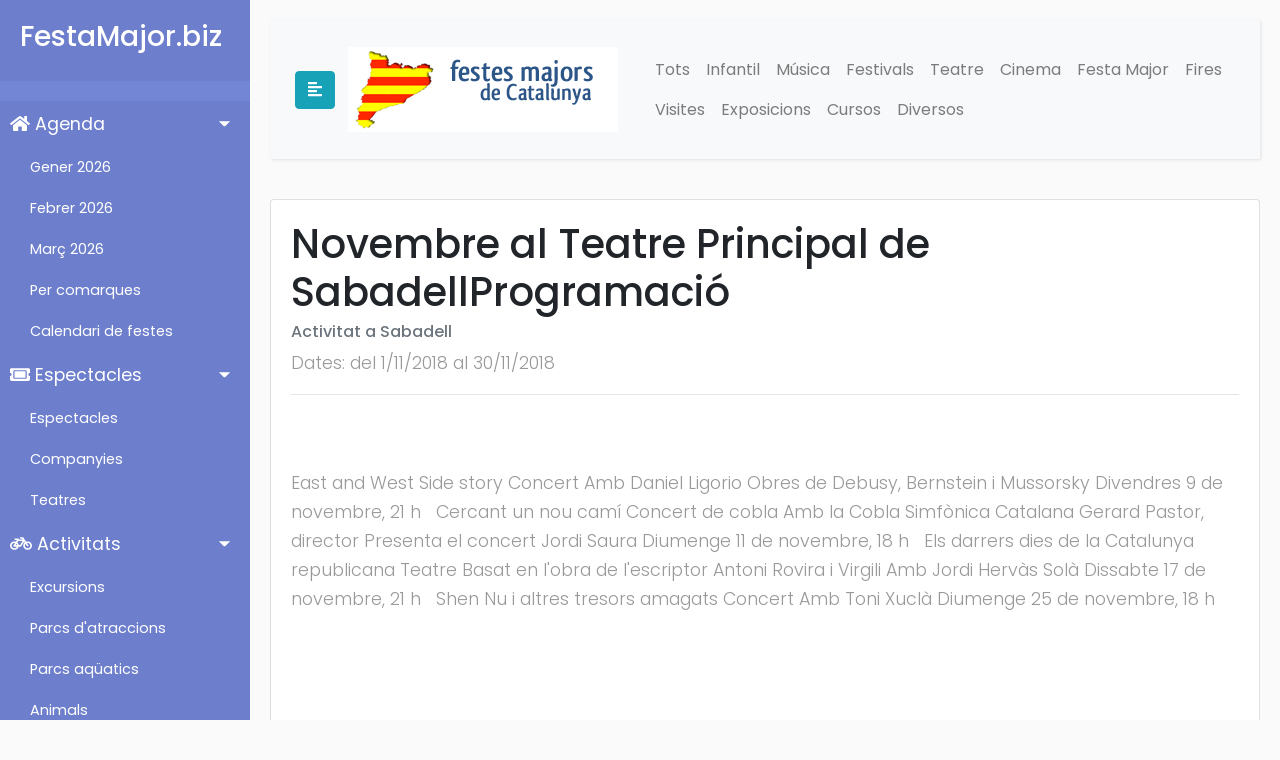

--- FILE ---
content_type: text/html; charset=UTF-8
request_url: https://www.festamajor.biz/activitat/novembre-al-teatre-principal-de-sabadellprogramacio-01-11-2018/
body_size: 3419
content:
<!DOCTYPE html>
<html>

<head>
    <meta charset="utf-8">
    <meta name="viewport" content="width=device-width, initial-scale=1.0">
    <meta http-equiv="X-UA-Compatible" content="IE=edge">

	<title>Novembre al Teatre Principal de SabadellProgramació. Activitats Sabadell</title>
		 
<META HTTP-EQUIV="Content-Type" CONTENT="text/html; charset=ISO-8859-1">
<meta name="description" content="activitats Sabadell, Novembre al Teatre Principal de SabadellProgramació. Festes majors i activitats de Catalunya. Agenda de Catalunya. Moltes activitats de pobles i ciutats de tot Catalunya. Informacio de festes majors fires i festes || activitats Sabadell, Novembre al Teatre Principal de SabadellProgramació" />
<meta name="keywords" content="activitats Sabadell, Novembre al Teatre Principal de SabadellProgramació, festes, festes majors, catalunya, agenda activitats, fiesta mayor, fiestas mayores, agenda, actividades, espectacles infantils, espectacle infantil, infantil, fira, fires, activitats Sabadell, Novembre al Teatre Principal de SabadellProgramació" /> 
<meta name="title" content="Festes majors i activitats de Catalunya (Barcelona, Tarragona, Lleida i Girona).">
<meta name="distribution" content="all">
<meta name="robots" content="all">
<meta name="revisit" content="3 days">    <!-- Bootstrap CSS CDN -->
    <link rel="stylesheet" href="https://stackpath.bootstrapcdn.com/bootstrap/4.1.0/css/bootstrap.min.css" integrity="sha384-9gVQ4dYFwwWSjIDZnLEWnxCjeSWFphJiwGPXr1jddIhOegiu1FwO5qRGvFXOdJZ4" crossorigin="anonymous">
    <!-- Our Custom CSS -->
    <link rel="stylesheet" href="/style_menu.css">

    <!-- Font Awesome JS -->
    <script defer src="https://use.fontawesome.com/releases/v5.0.13/js/solid.js" integrity="sha384-tzzSw1/Vo+0N5UhStP3bvwWPq+uvzCMfrN1fEFe+xBmv1C/AtVX5K0uZtmcHitFZ" crossorigin="anonymous"></script>
    <script defer src="https://use.fontawesome.com/releases/v5.0.13/js/fontawesome.js" integrity="sha384-6OIrr52G08NpOFSZdxxz1xdNSndlD4vdcf/q2myIUVO0VsqaGHJsB0RaBE01VTOY" crossorigin="anonymous"></script>
<script async src="https://pagead2.googlesyndication.com/pagead/js/adsbygoogle.js?client=ca-pub-9099799586730233"
     crossorigin="anonymous"></script>
     <!-- Google tag (gtag.js) -->
<script async src="https://www.googletagmanager.com/gtag/js?id=G-711SN8XKWE"></script>
<script>
  window.dataLayer = window.dataLayer || [];
  function gtag(){dataLayer.push(arguments);}
  gtag('js', new Date());

  gtag('config', 'G-711SN8XKWE');
</script>
</head>
 
		
		<body>
 <div class="wrapper">


        <!-- Sidebar  -->
        <nav id="sidebar">
            <div class="sidebar-header">
                <h3>FestaMajor.biz</h3>
                <strong>FM</strong>
            </div>

            <ul class="list-unstyled components">
                <li class="active">
                    <a href="#homeSubmenu" data-toggle="collapse" aria-expanded="true" class="dropdown-toggle">
                        <i class="fas fa-home"></i>
                        Agenda
                    </a>
                    <ul class="collapse list-unstyled show" id="homeSubmenu">

<li><a href="/agenda/gener/">Gener 2026</a></li><li><a href="/agenda/febrer/">Febrer 2026</a></li><li><a href="/agenda/marc/">Març 2026</a></li>
                        <li>
                            <a href="/comarca/">Per comarques</a>
                        </li>
                        <li>
                            <a href="/festes_majors/">Calendari de festes</a>
                        </li>
                    </ul>
                </li>

                 <li>
                    <a href="#espectaclesSubmenu" data-toggle="collapse" aria-expanded="true" class="dropdown-toggle">
                        <i class="fas fa-ticket-alt"></i>
                        Espectacles
                    </a>
                    <ul class="collapse list-unstyled show" id="espectaclesSubmenu">
                        <li>
                            <a href="/espectacles/">Espectacles</a>
                        </li>
                        <li>
                            <a href="/companyies/">Companyies</a>
                        </li>
                        <li>
                            <a href="https://activitats.festamajor.biz/teatre/">Teatres</a>
                        </li>
                    </ul>
                </li>

                <li>
                    <a href="#activitatsSubmenu" data-toggle="collapse" aria-expanded="true" class="dropdown-toggle">
                        <i class="fas fa-bicycle"></i>
                        Activitats
                    </a>
                    <ul class="collapse list-unstyled show" id="activitatsSubmenu">
                        <li>
                            <a href="https://excursions.festamajor.biz/">Excursions</a>
                        </li>
                        <li>
                            <a href="https://activitats.festamajor.biz/parcs-atraccions/">Parcs d'atraccions</a>
                        </li>
                        <li>
                            <a href="https://activitats.festamajor.biz/parcs-aquatics/">Parcs aqüatics</a>
                        </li>

                        <li>
                            <a href="https://activitats.festamajor.biz/animals-zoo/">Animals</a>
                        </li>

                        <li>
                            <a href="https://activitats.festamajor.biz/parcs-aventura/">Parcs d'aventura</a>
                        </li>

                        <li>
                            <a href="https://activitats.festamajor.biz/museus/">Museus</a>
                        </li>
                    </ul>
                </li>


 
                <li>
                    <a href="#articlesSubmenu" data-toggle="collapse" aria-expanded="true" class="dropdown-toggle">
                        <i class="fas fa-newspaper"></i>
                        Articles
                    </a>
                    <ul class="collapse list-unstyled show" id="articlesSubmenu">
                        <li>
                            <a href="https://articles.festamajor.biz/">Tots els artícles</a>
                        </li>
                        <li>
                            <a href="https://articles.festamajor.biz/ball-de-gitanes">Ball de Gitanes</a>
                        </li>
                        <li>
                            <a href="https://articles.festamajor.biz/pallassos">Pallassos</a>
                        </li>
                        <li>
                            <a href="https://articles.festamajor.biz/castellers">Castellers</a>
                        </li>
                    </ul>
                </li>     
        </nav>
    
 		<div id="content">
		<nav class="navbar navbar-expand-lg navbar-light bg-light">
                <div class="container-fluid">
                    <button type="button" id="sidebarCollapse" class="btn btn-info">
                        <i class="fas fa-align-left"></i>
                    </button>

                    <div class="btn">
                     <a class="navbar-brand" href="/"><img src="/images/logotip.png" alt="Festes Majors"  border="0" title="Festes Majors" /></a> 
                    </div>

                    <button class="btn btn-dark d-inline-block d-lg-none ml-auto" type="button" data-toggle="collapse" data-target="#navbarSupportedContent" aria-controls="navbarSupportedContent" aria-expanded="false" aria-label="Toggle navigation">
                        <i class="fas fa-align-justify"></i>
                    </button>

                    <div class="collapse navbar-collapse" id="navbarSupportedContent">
                        <ul class="nav navbar-nav ml-auto">
                            <li class="nav-item"><a class="nav-link" href="/">Tots</a></li>
                            <li class="nav-item"><a class="nav-link" href="/Infantil/">Infantil</a></li>
                            <li class="nav-item"><a class="nav-link" href="/Musica/">Música</a></li>
                            <li class="nav-item"><a class="nav-link" href="/Festival/">Festivals</a></li>
                            <li class="nav-item"><a class="nav-link" href="/Teatre/">Teatre</a></li>
                            <li class="nav-item"><a class="nav-link" href="/Cinema/">Cinema</a></li>
                            <li class="nav-item"><a class="nav-link" href="/Festa_Major/">Festa Major</a></li>
                            <li class="nav-item"><a class="nav-link" href="/Fires/">Fires</a></li>
                            <li class="nav-item"><a class="nav-link" href="/Visites/">Visites</a></li>
                            <li class="nav-item"><a class="nav-link" href="/Exposicions/">Exposicions</a></li>
                            <li class="nav-item"><a class="nav-link" href="/Cursos_Tallers/">Cursos</a></li>
                            <li class="nav-item"><a class="nav-link" href="/Diversos/">Diversos</a></li>
                      </ul>
                    </div>
                </div>
            </nav>		
					<div class="card">
					  <div class="card-body">
					    <h1 class="card-title">Novembre al Teatre Principal de SabadellProgramació</h1>					    
					    <h6 class="card-subtitle mb-2 text-muted">Activitat a Sabadell</h6><p>Dates: del 1/11/2018 al 30/11/2018</p><hr><p><br><br>East and West Side story Concert Amb Daniel Ligorio Obres de Debusy, Bernstein i Mussorsky Divendres 9 de novembre, 21 h   Cercant un nou camí Concert de cobla Amb la Cobla Simfònica Catalana Gerard Pastor, director Presenta el concert Jordi Saura Diumenge 11 de novembre, 18 h   Els darrers dies de la Catalunya republicana Teatre Basat en l'obra de l'escriptor Antoni Rovira i Virgili Amb Jordi Hervàs Solà Dissabte 17 de novembre, 21 h   Shen Nu i altres tresors amagats Concert Amb Toni Xuclà Diumenge 25 de novembre, 18 h<br><br><br><br><br><br>C. de Sant Pau, 6<br><br>Teatre Principal<br><br>93 7253792<br><br></p>
					  </div>
					</div>		</div>

 </div>

 <footer class="text-center text-lg-start" style="background-color: #315A8C;">     
    <div class="text-center text-white p-3" style="background-color: rgba(0, 0, 0, 0.2);">
			<a class="text-white" href="/"  title="Festes majors">(C) Festamajor.biz</a> |
			<a class="text-white" href="https://www.misoposiciones.net" title="Oposiciones">Oposiciones</a> |
			<a class="text-white" href="https://cursos.misoposiciones.net/cita-previa/" title="Cita Previa">Cita Previa</a> | 
   </div> 
</footer>

<!-- Go to www.addthis.com/dashboard to customize your tools -->
<script type="text/javascript" src="//s7.addthis.com/js/300/addthis_widget.js#pubid=ra-57e7b06a622c8791"></script>
    <!-- jQuery CDN - Slim version (=without AJAX) -->
    <script src="https://code.jquery.com/jquery-3.3.1.slim.min.js" integrity="sha384-q8i/X+965DzO0rT7abK41JStQIAqVgRVzpbzo5smXKp4YfRvH+8abtTE1Pi6jizo" crossorigin="anonymous"></script>
    <!-- Popper.JS -->
    <script src="https://cdnjs.cloudflare.com/ajax/libs/popper.js/1.14.0/umd/popper.min.js" integrity="sha384-cs/chFZiN24E4KMATLdqdvsezGxaGsi4hLGOzlXwp5UZB1LY//20VyM2taTB4QvJ" crossorigin="anonymous"></script>
    <!-- Bootstrap JS -->
    <script src="https://stackpath.bootstrapcdn.com/bootstrap/4.1.0/js/bootstrap.min.js" integrity="sha384-uefMccjFJAIv6A+rW+L4AHf99KvxDjWSu1z9VI8SKNVmz4sk7buKt/6v9KI65qnm" crossorigin="anonymous"></script>

    <script type="text/javascript">
        $(document).ready(function () {
            $('#sidebarCollapse').on('click', function () {
                $('#sidebar').toggleClass('active');
            });
        });
    </script>
</body>

</html>

--- FILE ---
content_type: text/html; charset=utf-8
request_url: https://www.google.com/recaptcha/api2/aframe
body_size: 267
content:
<!DOCTYPE HTML><html><head><meta http-equiv="content-type" content="text/html; charset=UTF-8"></head><body><script nonce="pBYHMT_U91zLwU2EOa1a7A">/** Anti-fraud and anti-abuse applications only. See google.com/recaptcha */ try{var clients={'sodar':'https://pagead2.googlesyndication.com/pagead/sodar?'};window.addEventListener("message",function(a){try{if(a.source===window.parent){var b=JSON.parse(a.data);var c=clients[b['id']];if(c){var d=document.createElement('img');d.src=c+b['params']+'&rc='+(localStorage.getItem("rc::a")?sessionStorage.getItem("rc::b"):"");window.document.body.appendChild(d);sessionStorage.setItem("rc::e",parseInt(sessionStorage.getItem("rc::e")||0)+1);localStorage.setItem("rc::h",'1768847466167');}}}catch(b){}});window.parent.postMessage("_grecaptcha_ready", "*");}catch(b){}</script></body></html>